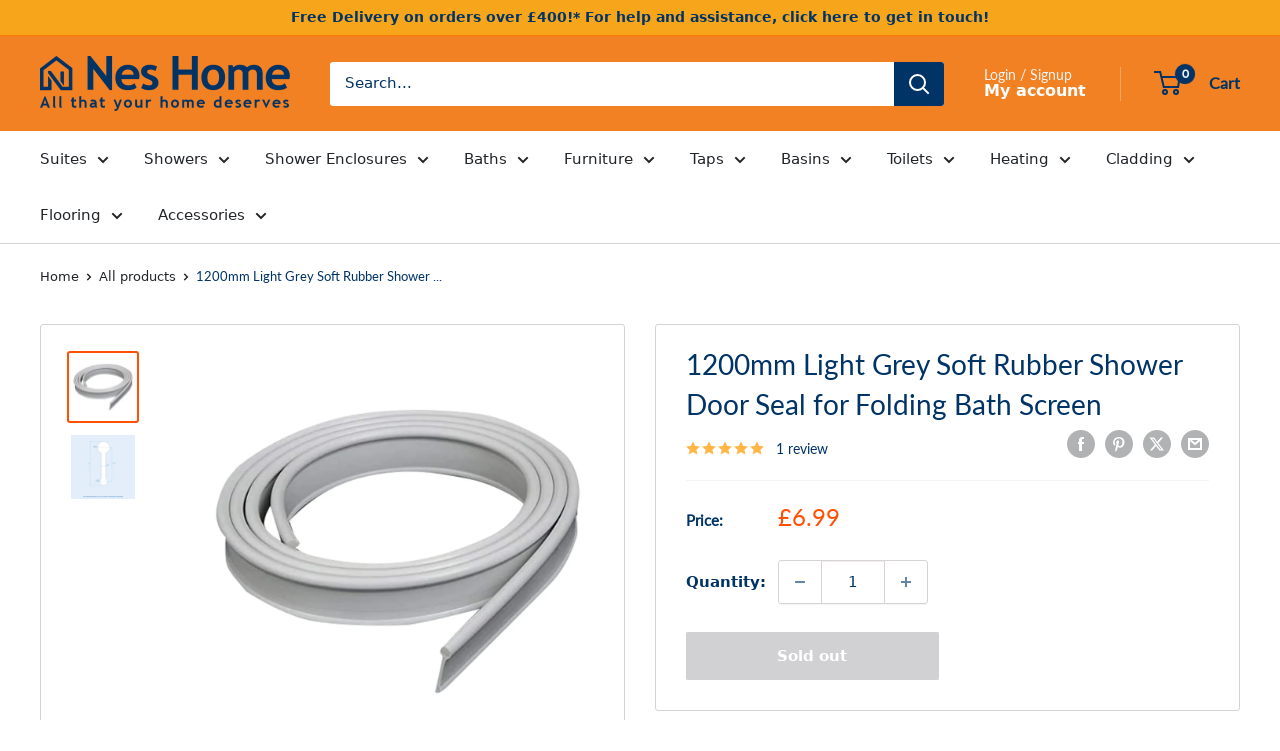

--- FILE ---
content_type: text/html; charset=utf-8
request_url: https://neshome.co.uk/recommendations/products?section_id=template--24372659421560__product-recommendations&product_id=8024909480160&limit=10
body_size: 2897
content:
<div id="shopify-section-template--24372659421560__product-recommendations" class="shopify-section"><section class="section" data-section-id="template--24372659421560__product-recommendations" data-section-type="product-recommendations" data-section-settings="{
  &quot;stackable&quot;: false,
  &quot;layout&quot;: &quot;vertical&quot;,
  &quot;productId&quot;: 8024909480160,
  &quot;useRecommendations&quot;: true,
  &quot;recommendationsCount&quot;: 10
}">
  <div class="container"><header class="section__header">
        <h2 class="section__title heading h3">You may also like</h2>
      </header><div class="product-recommendations"><div class="scroller">
          <div class="scroller__inner">
            <div class="product-list product-list--vertical product-list--scrollable"><div class="product-item product-item--vertical   1/4--lap 1/5--desk 1/6--wide"><a href="/products/1200mm-white-soft-rubber-shower-door-seal-for-folding-bath-screen?pr_prod_strat=e5_desc&pr_rec_id=e9a785e9d&pr_rec_pid=8024923701472&pr_ref_pid=8024909480160&pr_seq=uniform" class="product-item__image-wrapper product-item__image-wrapper--with-secondary">
      <div class="aspect-ratio aspect-ratio--square" style="padding-bottom: 100.0%"><img src="//neshome.co.uk/cdn/shop/products/SL-BS-1200W.jpg?v=1680791989&amp;width=1000" alt="1200mm White Soft Rubber Shower Door Seal for Folding Bath Screen" srcset="//neshome.co.uk/cdn/shop/products/SL-BS-1200W.jpg?v=1680791989&amp;width=200 200w, //neshome.co.uk/cdn/shop/products/SL-BS-1200W.jpg?v=1680791989&amp;width=300 300w, //neshome.co.uk/cdn/shop/products/SL-BS-1200W.jpg?v=1680791989&amp;width=400 400w, //neshome.co.uk/cdn/shop/products/SL-BS-1200W.jpg?v=1680791989&amp;width=600 600w, //neshome.co.uk/cdn/shop/products/SL-BS-1200W.jpg?v=1680791989&amp;width=800 800w, //neshome.co.uk/cdn/shop/products/SL-BS-1200W.jpg?v=1680791989&amp;width=1000 1000w" width="1000" height="1000" loading="lazy" sizes="(max-width: 699px) 100vw, 600px" data-media-id="31432893300960" class="product-item__primary-image"><img src="//neshome.co.uk/cdn/shop/products/SL-BS-1200W-1.jpg?v=1680791989&amp;width=1000" alt="1200mm White Soft Rubber Shower Door Seal for Folding Bath Screen" srcset="//neshome.co.uk/cdn/shop/products/SL-BS-1200W-1.jpg?v=1680791989&amp;width=200 200w, //neshome.co.uk/cdn/shop/products/SL-BS-1200W-1.jpg?v=1680791989&amp;width=300 300w, //neshome.co.uk/cdn/shop/products/SL-BS-1200W-1.jpg?v=1680791989&amp;width=400 400w, //neshome.co.uk/cdn/shop/products/SL-BS-1200W-1.jpg?v=1680791989&amp;width=600 600w, //neshome.co.uk/cdn/shop/products/SL-BS-1200W-1.jpg?v=1680791989&amp;width=800 800w, //neshome.co.uk/cdn/shop/products/SL-BS-1200W-1.jpg?v=1680791989&amp;width=1000 1000w" width="1000" height="1000" loading="lazy" sizes="(max-width: 699px) 100vw, 600px" class="product-item__secondary-image"></div>
    </a><div class="product-item__info">
    <div class="product-item__info-inner">
<a href="/products/1200mm-white-soft-rubber-shower-door-seal-for-folding-bath-screen?pr_prod_strat=e5_desc&pr_rec_id=e9a785e9d&pr_rec_pid=8024923701472&pr_ref_pid=8024909480160&pr_seq=uniform" class="product-item__title text--strong link">1200mm White Soft Rubber Shower Door Seal for Folding Bath Screen</a><div class="product-item__price-list price-list"><span class="price">
              <span class="visually-hidden">Sale price</span>£6.99</span></div>
<a class="product-item__reviews-badge link" href="/products/1200mm-white-soft-rubber-shower-door-seal-for-folding-bath-screen?pr_prod_strat=e5_desc&pr_rec_id=e9a785e9d&pr_rec_pid=8024923701472&pr_ref_pid=8024909480160&pr_seq=uniform#product-reviews"><div class="rating">
    <div class="rating__stars" role="img" aria-label="0 out of 5 stars"><svg fill="none" focusable="false" role="presentation" class="icon icon--rating-star rating__star rating__star--empty" viewBox="0 0 896 832">
      <path d="M896 320l-313.5-40.781L448 0 313.469 279.219 0 320l230.469 208.875L171 831.938l277-148.812 277.062 148.812L665.5 528.875z" fill-rule="nonzero" fill="currentColor"></path>
    </svg><svg fill="none" focusable="false" role="presentation" class="icon icon--rating-star rating__star rating__star--empty" viewBox="0 0 896 832">
      <path d="M896 320l-313.5-40.781L448 0 313.469 279.219 0 320l230.469 208.875L171 831.938l277-148.812 277.062 148.812L665.5 528.875z" fill-rule="nonzero" fill="currentColor"></path>
    </svg><svg fill="none" focusable="false" role="presentation" class="icon icon--rating-star rating__star rating__star--empty" viewBox="0 0 896 832">
      <path d="M896 320l-313.5-40.781L448 0 313.469 279.219 0 320l230.469 208.875L171 831.938l277-148.812 277.062 148.812L665.5 528.875z" fill-rule="nonzero" fill="currentColor"></path>
    </svg><svg fill="none" focusable="false" role="presentation" class="icon icon--rating-star rating__star rating__star--empty" viewBox="0 0 896 832">
      <path d="M896 320l-313.5-40.781L448 0 313.469 279.219 0 320l230.469 208.875L171 831.938l277-148.812 277.062 148.812L665.5 528.875z" fill-rule="nonzero" fill="currentColor"></path>
    </svg><svg fill="none" focusable="false" role="presentation" class="icon icon--rating-star rating__star rating__star--empty" viewBox="0 0 896 832">
      <path d="M896 320l-313.5-40.781L448 0 313.469 279.219 0 320l230.469 208.875L171 831.938l277-148.812 277.062 148.812L665.5 528.875z" fill-rule="nonzero" fill="currentColor"></path>
    </svg></div>

    <span class="rating__caption">No reviews</span>
  </div></a><span class="product-item__inventory inventory inventory--high">In stock</span></div></div></div><div class="product-item product-item--vertical   1/4--lap 1/5--desk 1/6--wide"><a href="/products/1200mm-transparent-soft-rubber-shower-door-seal-for-folding-bath-screen?pr_prod_strat=e5_desc&pr_rec_id=e9a785e9d&pr_rec_pid=8024916361440&pr_ref_pid=8024909480160&pr_seq=uniform" class="product-item__image-wrapper product-item__image-wrapper--with-secondary">
      <div class="aspect-ratio aspect-ratio--square" style="padding-bottom: 100.0%"><img src="//neshome.co.uk/cdn/shop/products/SL-BS-1200TS.jpg?v=1680789651&amp;width=1000" alt="1200mm Transparent Soft Rubber Shower Door Seal for Folding Bath Screen" srcset="//neshome.co.uk/cdn/shop/products/SL-BS-1200TS.jpg?v=1680789651&amp;width=200 200w, //neshome.co.uk/cdn/shop/products/SL-BS-1200TS.jpg?v=1680789651&amp;width=300 300w, //neshome.co.uk/cdn/shop/products/SL-BS-1200TS.jpg?v=1680789651&amp;width=400 400w, //neshome.co.uk/cdn/shop/products/SL-BS-1200TS.jpg?v=1680789651&amp;width=600 600w, //neshome.co.uk/cdn/shop/products/SL-BS-1200TS.jpg?v=1680789651&amp;width=800 800w, //neshome.co.uk/cdn/shop/products/SL-BS-1200TS.jpg?v=1680789651&amp;width=1000 1000w" width="1000" height="1000" loading="lazy" sizes="(max-width: 699px) 100vw, 600px" data-media-id="31432867021024" class="product-item__primary-image"><img src="//neshome.co.uk/cdn/shop/products/SL-BS-1200TS-1.jpg?v=1680789651&amp;width=1000" alt="1200mm Transparent Soft Rubber Shower Door Seal for Folding Bath Screen" srcset="//neshome.co.uk/cdn/shop/products/SL-BS-1200TS-1.jpg?v=1680789651&amp;width=200 200w, //neshome.co.uk/cdn/shop/products/SL-BS-1200TS-1.jpg?v=1680789651&amp;width=300 300w, //neshome.co.uk/cdn/shop/products/SL-BS-1200TS-1.jpg?v=1680789651&amp;width=400 400w, //neshome.co.uk/cdn/shop/products/SL-BS-1200TS-1.jpg?v=1680789651&amp;width=600 600w, //neshome.co.uk/cdn/shop/products/SL-BS-1200TS-1.jpg?v=1680789651&amp;width=800 800w, //neshome.co.uk/cdn/shop/products/SL-BS-1200TS-1.jpg?v=1680789651&amp;width=1000 1000w" width="1000" height="1000" loading="lazy" sizes="(max-width: 699px) 100vw, 600px" class="product-item__secondary-image"></div>
    </a><div class="product-item__info">
    <div class="product-item__info-inner">
<a href="/products/1200mm-transparent-soft-rubber-shower-door-seal-for-folding-bath-screen?pr_prod_strat=e5_desc&pr_rec_id=e9a785e9d&pr_rec_pid=8024916361440&pr_ref_pid=8024909480160&pr_seq=uniform" class="product-item__title text--strong link">1200mm Transparent Soft Rubber Shower Door Seal for Folding Bath Screen</a><div class="product-item__price-list price-list"><span class="price">
              <span class="visually-hidden">Sale price</span>£6.99</span></div>
<a class="product-item__reviews-badge link" href="/products/1200mm-transparent-soft-rubber-shower-door-seal-for-folding-bath-screen?pr_prod_strat=e5_desc&pr_rec_id=e9a785e9d&pr_rec_pid=8024916361440&pr_ref_pid=8024909480160&pr_seq=uniform#product-reviews"><div class="rating">
    <div class="rating__stars" role="img" aria-label="5.0 out of 5.0 stars"><svg fill="none" focusable="false" role="presentation" class="icon icon--rating-star rating__star rating__star--full" viewBox="0 0 896 832">
      <path d="M896 320l-313.5-40.781L448 0 313.469 279.219 0 320l230.469 208.875L171 831.938l277-148.812 277.062 148.812L665.5 528.875z" fill-rule="nonzero" fill="currentColor"></path>
    </svg><svg fill="none" focusable="false" role="presentation" class="icon icon--rating-star rating__star rating__star--full" viewBox="0 0 896 832">
      <path d="M896 320l-313.5-40.781L448 0 313.469 279.219 0 320l230.469 208.875L171 831.938l277-148.812 277.062 148.812L665.5 528.875z" fill-rule="nonzero" fill="currentColor"></path>
    </svg><svg fill="none" focusable="false" role="presentation" class="icon icon--rating-star rating__star rating__star--full" viewBox="0 0 896 832">
      <path d="M896 320l-313.5-40.781L448 0 313.469 279.219 0 320l230.469 208.875L171 831.938l277-148.812 277.062 148.812L665.5 528.875z" fill-rule="nonzero" fill="currentColor"></path>
    </svg><svg fill="none" focusable="false" role="presentation" class="icon icon--rating-star rating__star rating__star--full" viewBox="0 0 896 832">
      <path d="M896 320l-313.5-40.781L448 0 313.469 279.219 0 320l230.469 208.875L171 831.938l277-148.812 277.062 148.812L665.5 528.875z" fill-rule="nonzero" fill="currentColor"></path>
    </svg><svg fill="none" focusable="false" role="presentation" class="icon icon--rating-star rating__star rating__star--full" viewBox="0 0 896 832">
      <path d="M896 320l-313.5-40.781L448 0 313.469 279.219 0 320l230.469 208.875L171 831.938l277-148.812 277.062 148.812L665.5 528.875z" fill-rule="nonzero" fill="currentColor"></path>
    </svg></div>

    <span class="rating__caption">1 review</span>
  </div></a><span class="product-item__inventory inventory inventory--high">In stock</span></div></div></div><div class="product-item product-item--vertical   1/4--lap 1/5--desk 1/6--wide"><a href="/products/1200mm-black-soft-rubber-shower-door-seal-for-folding-bath-screen?pr_prod_strat=e5_desc&pr_rec_id=e9a785e9d&pr_rec_pid=8024889589984&pr_ref_pid=8024909480160&pr_seq=uniform" class="product-item__image-wrapper product-item__image-wrapper--with-secondary">
      <div class="aspect-ratio aspect-ratio--square" style="padding-bottom: 100.0%"><img src="//neshome.co.uk/cdn/shop/products/SL-BS-1200BK.jpg?v=1680781440&amp;width=1001" alt="1200mm Black Soft Rubber Shower Door Seal for Folding Bath Screen" srcset="//neshome.co.uk/cdn/shop/products/SL-BS-1200BK.jpg?v=1680781440&amp;width=200 200w, //neshome.co.uk/cdn/shop/products/SL-BS-1200BK.jpg?v=1680781440&amp;width=300 300w, //neshome.co.uk/cdn/shop/products/SL-BS-1200BK.jpg?v=1680781440&amp;width=400 400w, //neshome.co.uk/cdn/shop/products/SL-BS-1200BK.jpg?v=1680781440&amp;width=600 600w, //neshome.co.uk/cdn/shop/products/SL-BS-1200BK.jpg?v=1680781440&amp;width=800 800w, //neshome.co.uk/cdn/shop/products/SL-BS-1200BK.jpg?v=1680781440&amp;width=1000 1000w" width="1001" height="1001" loading="lazy" sizes="(max-width: 699px) 100vw, 600px" data-media-id="31432515977440" class="product-item__primary-image"><img src="//neshome.co.uk/cdn/shop/products/SL-BS-1200BK-1.jpg?v=1680781440&amp;width=1001" alt="1200mm Black Soft Rubber Shower Door Seal for Folding Bath Screen" srcset="//neshome.co.uk/cdn/shop/products/SL-BS-1200BK-1.jpg?v=1680781440&amp;width=200 200w, //neshome.co.uk/cdn/shop/products/SL-BS-1200BK-1.jpg?v=1680781440&amp;width=300 300w, //neshome.co.uk/cdn/shop/products/SL-BS-1200BK-1.jpg?v=1680781440&amp;width=400 400w, //neshome.co.uk/cdn/shop/products/SL-BS-1200BK-1.jpg?v=1680781440&amp;width=600 600w, //neshome.co.uk/cdn/shop/products/SL-BS-1200BK-1.jpg?v=1680781440&amp;width=800 800w, //neshome.co.uk/cdn/shop/products/SL-BS-1200BK-1.jpg?v=1680781440&amp;width=1000 1000w" width="1001" height="1001" loading="lazy" sizes="(max-width: 699px) 100vw, 600px" class="product-item__secondary-image"></div>
    </a><div class="product-item__info">
    <div class="product-item__info-inner">
<a href="/products/1200mm-black-soft-rubber-shower-door-seal-for-folding-bath-screen?pr_prod_strat=e5_desc&pr_rec_id=e9a785e9d&pr_rec_pid=8024889589984&pr_ref_pid=8024909480160&pr_seq=uniform" class="product-item__title text--strong link">1200mm Black Soft Rubber Shower Door Seal for Folding Bath Screen</a><div class="product-item__price-list price-list"><span class="price">
              <span class="visually-hidden">Sale price</span>£6.99</span></div>
<a class="product-item__reviews-badge link" href="/products/1200mm-black-soft-rubber-shower-door-seal-for-folding-bath-screen?pr_prod_strat=e5_desc&pr_rec_id=e9a785e9d&pr_rec_pid=8024889589984&pr_ref_pid=8024909480160&pr_seq=uniform#product-reviews"><div class="rating">
    <div class="rating__stars" role="img" aria-label="0 out of 5 stars"><svg fill="none" focusable="false" role="presentation" class="icon icon--rating-star rating__star rating__star--empty" viewBox="0 0 896 832">
      <path d="M896 320l-313.5-40.781L448 0 313.469 279.219 0 320l230.469 208.875L171 831.938l277-148.812 277.062 148.812L665.5 528.875z" fill-rule="nonzero" fill="currentColor"></path>
    </svg><svg fill="none" focusable="false" role="presentation" class="icon icon--rating-star rating__star rating__star--empty" viewBox="0 0 896 832">
      <path d="M896 320l-313.5-40.781L448 0 313.469 279.219 0 320l230.469 208.875L171 831.938l277-148.812 277.062 148.812L665.5 528.875z" fill-rule="nonzero" fill="currentColor"></path>
    </svg><svg fill="none" focusable="false" role="presentation" class="icon icon--rating-star rating__star rating__star--empty" viewBox="0 0 896 832">
      <path d="M896 320l-313.5-40.781L448 0 313.469 279.219 0 320l230.469 208.875L171 831.938l277-148.812 277.062 148.812L665.5 528.875z" fill-rule="nonzero" fill="currentColor"></path>
    </svg><svg fill="none" focusable="false" role="presentation" class="icon icon--rating-star rating__star rating__star--empty" viewBox="0 0 896 832">
      <path d="M896 320l-313.5-40.781L448 0 313.469 279.219 0 320l230.469 208.875L171 831.938l277-148.812 277.062 148.812L665.5 528.875z" fill-rule="nonzero" fill="currentColor"></path>
    </svg><svg fill="none" focusable="false" role="presentation" class="icon icon--rating-star rating__star rating__star--empty" viewBox="0 0 896 832">
      <path d="M896 320l-313.5-40.781L448 0 313.469 279.219 0 320l230.469 208.875L171 831.938l277-148.812 277.062 148.812L665.5 528.875z" fill-rule="nonzero" fill="currentColor"></path>
    </svg></div>

    <span class="rating__caption">No reviews</span>
  </div></a><span class="product-item__inventory inventory inventory--high">In stock</span></div></div></div><div class="product-item product-item--vertical   1/4--lap 1/5--desk 1/6--wide"><a href="/products/900-mm-glass-shower-door-rubber-seal-strip-gap-12-mm?pr_prod_strat=e5_desc&pr_rec_id=e9a785e9d&pr_rec_pid=8067415769312&pr_ref_pid=8024909480160&pr_seq=uniform" class="product-item__image-wrapper product-item__image-wrapper--with-secondary">
      <div class="aspect-ratio aspect-ratio--square" style="padding-bottom: 100.0%"><img src="//neshome.co.uk/cdn/shop/files/SL-2.png?v=1688727147&amp;width=1200" alt="Bath Shower Door Rubber Seal Strip For 6mm Glass Seals Gaps Up To 12 mm" srcset="//neshome.co.uk/cdn/shop/files/SL-2.png?v=1688727147&amp;width=200 200w, //neshome.co.uk/cdn/shop/files/SL-2.png?v=1688727147&amp;width=300 300w, //neshome.co.uk/cdn/shop/files/SL-2.png?v=1688727147&amp;width=400 400w, //neshome.co.uk/cdn/shop/files/SL-2.png?v=1688727147&amp;width=600 600w, //neshome.co.uk/cdn/shop/files/SL-2.png?v=1688727147&amp;width=800 800w, //neshome.co.uk/cdn/shop/files/SL-2.png?v=1688727147&amp;width=1000 1000w, //neshome.co.uk/cdn/shop/files/SL-2.png?v=1688727147&amp;width=1200 1200w" width="1200" height="1200" loading="lazy" sizes="(max-width: 699px) 100vw, 600px" data-media-id="31659484741856" class="product-item__primary-image"><img src="//neshome.co.uk/cdn/shop/files/31.png?v=1688727147&amp;width=1200" alt="Bath Shower Door Rubber Seal Strip For 6mm Glass Seals Gaps Up To 12 mm" srcset="//neshome.co.uk/cdn/shop/files/31.png?v=1688727147&amp;width=200 200w, //neshome.co.uk/cdn/shop/files/31.png?v=1688727147&amp;width=300 300w, //neshome.co.uk/cdn/shop/files/31.png?v=1688727147&amp;width=400 400w, //neshome.co.uk/cdn/shop/files/31.png?v=1688727147&amp;width=600 600w, //neshome.co.uk/cdn/shop/files/31.png?v=1688727147&amp;width=800 800w, //neshome.co.uk/cdn/shop/files/31.png?v=1688727147&amp;width=1000 1000w, //neshome.co.uk/cdn/shop/files/31.png?v=1688727147&amp;width=1200 1200w" width="1200" height="1200" loading="lazy" sizes="(max-width: 699px) 100vw, 600px" class="product-item__secondary-image"></div>
    </a><div class="product-item__info">
    <div class="product-item__info-inner">
<a href="/products/900-mm-glass-shower-door-rubber-seal-strip-gap-12-mm?pr_prod_strat=e5_desc&pr_rec_id=e9a785e9d&pr_rec_pid=8067415769312&pr_ref_pid=8024909480160&pr_seq=uniform" class="product-item__title text--strong link">Bath Shower Door Rubber Seal Strip For 6mm Glass Seals Gaps Up To 12 mm</a><div class="product-item__price-list price-list"><span class="price">
              <span class="visually-hidden">Sale price</span>£10.99</span></div>
<a class="product-item__reviews-badge link" href="/products/900-mm-glass-shower-door-rubber-seal-strip-gap-12-mm?pr_prod_strat=e5_desc&pr_rec_id=e9a785e9d&pr_rec_pid=8067415769312&pr_ref_pid=8024909480160&pr_seq=uniform#product-reviews"><div class="rating">
    <div class="rating__stars" role="img" aria-label="0 out of 5 stars"><svg fill="none" focusable="false" role="presentation" class="icon icon--rating-star rating__star rating__star--empty" viewBox="0 0 896 832">
      <path d="M896 320l-313.5-40.781L448 0 313.469 279.219 0 320l230.469 208.875L171 831.938l277-148.812 277.062 148.812L665.5 528.875z" fill-rule="nonzero" fill="currentColor"></path>
    </svg><svg fill="none" focusable="false" role="presentation" class="icon icon--rating-star rating__star rating__star--empty" viewBox="0 0 896 832">
      <path d="M896 320l-313.5-40.781L448 0 313.469 279.219 0 320l230.469 208.875L171 831.938l277-148.812 277.062 148.812L665.5 528.875z" fill-rule="nonzero" fill="currentColor"></path>
    </svg><svg fill="none" focusable="false" role="presentation" class="icon icon--rating-star rating__star rating__star--empty" viewBox="0 0 896 832">
      <path d="M896 320l-313.5-40.781L448 0 313.469 279.219 0 320l230.469 208.875L171 831.938l277-148.812 277.062 148.812L665.5 528.875z" fill-rule="nonzero" fill="currentColor"></path>
    </svg><svg fill="none" focusable="false" role="presentation" class="icon icon--rating-star rating__star rating__star--empty" viewBox="0 0 896 832">
      <path d="M896 320l-313.5-40.781L448 0 313.469 279.219 0 320l230.469 208.875L171 831.938l277-148.812 277.062 148.812L665.5 528.875z" fill-rule="nonzero" fill="currentColor"></path>
    </svg><svg fill="none" focusable="false" role="presentation" class="icon icon--rating-star rating__star rating__star--empty" viewBox="0 0 896 832">
      <path d="M896 320l-313.5-40.781L448 0 313.469 279.219 0 320l230.469 208.875L171 831.938l277-148.812 277.062 148.812L665.5 528.875z" fill-rule="nonzero" fill="currentColor"></path>
    </svg></div>

    <span class="rating__caption">No reviews</span>
  </div></a><span class="product-item__inventory inventory inventory--high">In stock</span></div></div></div><div class="product-item product-item--vertical   1/4--lap 1/5--desk 1/6--wide"><a href="/products/clear-180-magnetic-shower-enclosure-seal-10mm-x-2000mm?pr_prod_strat=e5_desc&pr_rec_id=e9a785e9d&pr_rec_pid=8086097887456&pr_ref_pid=8024909480160&pr_seq=uniform" class="product-item__image-wrapper product-item__image-wrapper--with-secondary">
      <div class="aspect-ratio aspect-ratio--square" style="padding-bottom: 99.9137187230371%"><img src="//neshome.co.uk/cdn/shop/files/mag003-180-white-1-1200x1200.jpg?v=1692024674&amp;width=1159" alt="Clear 180° Magnetic Shower Enclosure Seal 10mm x 2000mm" srcset="//neshome.co.uk/cdn/shop/files/mag003-180-white-1-1200x1200.jpg?v=1692024674&amp;width=200 200w, //neshome.co.uk/cdn/shop/files/mag003-180-white-1-1200x1200.jpg?v=1692024674&amp;width=300 300w, //neshome.co.uk/cdn/shop/files/mag003-180-white-1-1200x1200.jpg?v=1692024674&amp;width=400 400w, //neshome.co.uk/cdn/shop/files/mag003-180-white-1-1200x1200.jpg?v=1692024674&amp;width=600 600w, //neshome.co.uk/cdn/shop/files/mag003-180-white-1-1200x1200.jpg?v=1692024674&amp;width=800 800w, //neshome.co.uk/cdn/shop/files/mag003-180-white-1-1200x1200.jpg?v=1692024674&amp;width=1000 1000w" width="1159" height="1158" loading="lazy" sizes="(max-width: 699px) 100vw, 600px" data-media-id="31743222284512" class="product-item__primary-image"><img src="//neshome.co.uk/cdn/shop/files/mag017_1_1.jpg?v=1692024674&amp;width=1199" alt="Clear 180° Magnetic Shower Enclosure Seal 10mm x 2000mm" srcset="//neshome.co.uk/cdn/shop/files/mag017_1_1.jpg?v=1692024674&amp;width=200 200w, //neshome.co.uk/cdn/shop/files/mag017_1_1.jpg?v=1692024674&amp;width=300 300w, //neshome.co.uk/cdn/shop/files/mag017_1_1.jpg?v=1692024674&amp;width=400 400w, //neshome.co.uk/cdn/shop/files/mag017_1_1.jpg?v=1692024674&amp;width=600 600w, //neshome.co.uk/cdn/shop/files/mag017_1_1.jpg?v=1692024674&amp;width=800 800w, //neshome.co.uk/cdn/shop/files/mag017_1_1.jpg?v=1692024674&amp;width=1000 1000w" width="1199" height="1000" loading="lazy" sizes="(max-width: 699px) 100vw, 600px" class="product-item__secondary-image"></div>
    </a><div class="product-item__info">
    <div class="product-item__info-inner">
<a href="/products/clear-180-magnetic-shower-enclosure-seal-10mm-x-2000mm?pr_prod_strat=e5_desc&pr_rec_id=e9a785e9d&pr_rec_pid=8086097887456&pr_ref_pid=8024909480160&pr_seq=uniform" class="product-item__title text--strong link">Clear 180° Magnetic Shower Enclosure Seal 10mm x 2000mm</a><div class="product-item__price-list price-list"><span class="price">
              <span class="visually-hidden">Sale price</span>£32.99</span></div>
<a class="product-item__reviews-badge link" href="/products/clear-180-magnetic-shower-enclosure-seal-10mm-x-2000mm?pr_prod_strat=e5_desc&pr_rec_id=e9a785e9d&pr_rec_pid=8086097887456&pr_ref_pid=8024909480160&pr_seq=uniform#product-reviews"><div class="rating">
    <div class="rating__stars" role="img" aria-label="3.0 out of 5.0 stars"><svg fill="none" focusable="false" role="presentation" class="icon icon--rating-star rating__star rating__star--full" viewBox="0 0 896 832">
      <path d="M896 320l-313.5-40.781L448 0 313.469 279.219 0 320l230.469 208.875L171 831.938l277-148.812 277.062 148.812L665.5 528.875z" fill-rule="nonzero" fill="currentColor"></path>
    </svg><svg fill="none" focusable="false" role="presentation" class="icon icon--rating-star rating__star rating__star--full" viewBox="0 0 896 832">
      <path d="M896 320l-313.5-40.781L448 0 313.469 279.219 0 320l230.469 208.875L171 831.938l277-148.812 277.062 148.812L665.5 528.875z" fill-rule="nonzero" fill="currentColor"></path>
    </svg><svg fill="none" focusable="false" role="presentation" class="icon icon--rating-star rating__star rating__star--full" viewBox="0 0 896 832">
      <path d="M896 320l-313.5-40.781L448 0 313.469 279.219 0 320l230.469 208.875L171 831.938l277-148.812 277.062 148.812L665.5 528.875z" fill-rule="nonzero" fill="currentColor"></path>
    </svg><svg fill="none" focusable="false" role="presentation" class="icon icon--rating-star rating__star rating__star--empty" viewBox="0 0 896 832">
      <path d="M896 320l-313.5-40.781L448 0 313.469 279.219 0 320l230.469 208.875L171 831.938l277-148.812 277.062 148.812L665.5 528.875z" fill-rule="nonzero" fill="currentColor"></path>
    </svg><svg fill="none" focusable="false" role="presentation" class="icon icon--rating-star rating__star rating__star--empty" viewBox="0 0 896 832">
      <path d="M896 320l-313.5-40.781L448 0 313.469 279.219 0 320l230.469 208.875L171 831.938l277-148.812 277.062 148.812L665.5 528.875z" fill-rule="nonzero" fill="currentColor"></path>
    </svg></div>

    <span class="rating__caption">2 reviews</span>
  </div></a><span class="product-item__inventory inventory inventory--high">In stock</span></div></div></div><div class="product-item product-item--vertical   1/4--lap 1/5--desk 1/6--wide"><a href="/products/clear-180-magnetic-shower-enclosure-seal-8mm-x-2000mm?pr_prod_strat=e5_desc&pr_rec_id=e9a785e9d&pr_rec_pid=8086113845472&pr_ref_pid=8024909480160&pr_seq=uniform" class="product-item__image-wrapper product-item__image-wrapper--with-secondary">
      <div class="aspect-ratio aspect-ratio--square" style="padding-bottom: 99.9137187230371%"><img src="//neshome.co.uk/cdn/shop/files/mag002-180-white-1-1200x1200.jpg?v=1692027856&amp;width=1159" alt="Clear 180° Magnetic Shower Enclosure Seal 8mm x 2000mm" srcset="//neshome.co.uk/cdn/shop/files/mag002-180-white-1-1200x1200.jpg?v=1692027856&amp;width=200 200w, //neshome.co.uk/cdn/shop/files/mag002-180-white-1-1200x1200.jpg?v=1692027856&amp;width=300 300w, //neshome.co.uk/cdn/shop/files/mag002-180-white-1-1200x1200.jpg?v=1692027856&amp;width=400 400w, //neshome.co.uk/cdn/shop/files/mag002-180-white-1-1200x1200.jpg?v=1692027856&amp;width=600 600w, //neshome.co.uk/cdn/shop/files/mag002-180-white-1-1200x1200.jpg?v=1692027856&amp;width=800 800w, //neshome.co.uk/cdn/shop/files/mag002-180-white-1-1200x1200.jpg?v=1692027856&amp;width=1000 1000w" width="1159" height="1158" loading="lazy" sizes="(max-width: 699px) 100vw, 600px" data-media-id="31743314297056" class="product-item__primary-image"><img src="//neshome.co.uk/cdn/shop/files/mag011_2.jpg?v=1692027856&amp;width=1200" alt="Clear 180° Magnetic Shower Enclosure Seal 8mm x 2000mm" srcset="//neshome.co.uk/cdn/shop/files/mag011_2.jpg?v=1692027856&amp;width=200 200w, //neshome.co.uk/cdn/shop/files/mag011_2.jpg?v=1692027856&amp;width=300 300w, //neshome.co.uk/cdn/shop/files/mag011_2.jpg?v=1692027856&amp;width=400 400w, //neshome.co.uk/cdn/shop/files/mag011_2.jpg?v=1692027856&amp;width=600 600w, //neshome.co.uk/cdn/shop/files/mag011_2.jpg?v=1692027856&amp;width=800 800w, //neshome.co.uk/cdn/shop/files/mag011_2.jpg?v=1692027856&amp;width=1000 1000w, //neshome.co.uk/cdn/shop/files/mag011_2.jpg?v=1692027856&amp;width=1200 1200w" width="1200" height="1000" loading="lazy" sizes="(max-width: 699px) 100vw, 600px" class="product-item__secondary-image"></div>
    </a><div class="product-item__info">
    <div class="product-item__info-inner">
<a href="/products/clear-180-magnetic-shower-enclosure-seal-8mm-x-2000mm?pr_prod_strat=e5_desc&pr_rec_id=e9a785e9d&pr_rec_pid=8086113845472&pr_ref_pid=8024909480160&pr_seq=uniform" class="product-item__title text--strong link">Clear 180° Magnetic Shower Enclosure Seal 8mm x 2000mm</a><div class="product-item__price-list price-list"><span class="price">
              <span class="visually-hidden">Sale price</span>£32.99</span></div>
<a class="product-item__reviews-badge link" href="/products/clear-180-magnetic-shower-enclosure-seal-8mm-x-2000mm?pr_prod_strat=e5_desc&pr_rec_id=e9a785e9d&pr_rec_pid=8086113845472&pr_ref_pid=8024909480160&pr_seq=uniform#product-reviews"><div class="rating">
    <div class="rating__stars" role="img" aria-label="0 out of 5 stars"><svg fill="none" focusable="false" role="presentation" class="icon icon--rating-star rating__star rating__star--empty" viewBox="0 0 896 832">
      <path d="M896 320l-313.5-40.781L448 0 313.469 279.219 0 320l230.469 208.875L171 831.938l277-148.812 277.062 148.812L665.5 528.875z" fill-rule="nonzero" fill="currentColor"></path>
    </svg><svg fill="none" focusable="false" role="presentation" class="icon icon--rating-star rating__star rating__star--empty" viewBox="0 0 896 832">
      <path d="M896 320l-313.5-40.781L448 0 313.469 279.219 0 320l230.469 208.875L171 831.938l277-148.812 277.062 148.812L665.5 528.875z" fill-rule="nonzero" fill="currentColor"></path>
    </svg><svg fill="none" focusable="false" role="presentation" class="icon icon--rating-star rating__star rating__star--empty" viewBox="0 0 896 832">
      <path d="M896 320l-313.5-40.781L448 0 313.469 279.219 0 320l230.469 208.875L171 831.938l277-148.812 277.062 148.812L665.5 528.875z" fill-rule="nonzero" fill="currentColor"></path>
    </svg><svg fill="none" focusable="false" role="presentation" class="icon icon--rating-star rating__star rating__star--empty" viewBox="0 0 896 832">
      <path d="M896 320l-313.5-40.781L448 0 313.469 279.219 0 320l230.469 208.875L171 831.938l277-148.812 277.062 148.812L665.5 528.875z" fill-rule="nonzero" fill="currentColor"></path>
    </svg><svg fill="none" focusable="false" role="presentation" class="icon icon--rating-star rating__star rating__star--empty" viewBox="0 0 896 832">
      <path d="M896 320l-313.5-40.781L448 0 313.469 279.219 0 320l230.469 208.875L171 831.938l277-148.812 277.062 148.812L665.5 528.875z" fill-rule="nonzero" fill="currentColor"></path>
    </svg></div>

    <span class="rating__caption">No reviews</span>
  </div></a><span class="product-item__inventory inventory inventory--high">In stock</span></div></div></div><div class="product-item product-item--vertical   1/4--lap 1/5--desk 1/6--wide"><a href="/products/735-mm-glass-shower-door-rubber-seal-strip-gap-6-mm-black?pr_prod_strat=e5_desc&pr_rec_id=e9a785e9d&pr_rec_pid=8067497951456&pr_ref_pid=8024909480160&pr_seq=uniform" class="product-item__image-wrapper product-item__image-wrapper--with-secondary">
      <div class="aspect-ratio aspect-ratio--square" style="padding-bottom: 100.0%"><img src="//neshome.co.uk/cdn/shop/files/SL-BS-CV80BK.jpg?v=1726666159&amp;width=1600" alt="750 mm Glass Shower Door Rubber Seal Strip Gap 6 mm Black" srcset="//neshome.co.uk/cdn/shop/files/SL-BS-CV80BK.jpg?v=1726666159&amp;width=200 200w, //neshome.co.uk/cdn/shop/files/SL-BS-CV80BK.jpg?v=1726666159&amp;width=300 300w, //neshome.co.uk/cdn/shop/files/SL-BS-CV80BK.jpg?v=1726666159&amp;width=400 400w, //neshome.co.uk/cdn/shop/files/SL-BS-CV80BK.jpg?v=1726666159&amp;width=600 600w, //neshome.co.uk/cdn/shop/files/SL-BS-CV80BK.jpg?v=1726666159&amp;width=800 800w, //neshome.co.uk/cdn/shop/files/SL-BS-CV80BK.jpg?v=1726666159&amp;width=1000 1000w, //neshome.co.uk/cdn/shop/files/SL-BS-CV80BK.jpg?v=1726666159&amp;width=1200 1200w, //neshome.co.uk/cdn/shop/files/SL-BS-CV80BK.jpg?v=1726666159&amp;width=1400 1400w, //neshome.co.uk/cdn/shop/files/SL-BS-CV80BK.jpg?v=1726666159&amp;width=1600 1600w" width="1600" height="1600" loading="lazy" sizes="(max-width: 699px) 100vw, 600px" data-media-id="34841556746464" class="product-item__primary-image"><img src="//neshome.co.uk/cdn/shop/files/SL-BS-CV80BK-e.jpg?v=1726666159&amp;width=1600" alt="750 mm Glass Shower Door Rubber Seal Strip Gap 6 mm Black" srcset="//neshome.co.uk/cdn/shop/files/SL-BS-CV80BK-e.jpg?v=1726666159&amp;width=200 200w, //neshome.co.uk/cdn/shop/files/SL-BS-CV80BK-e.jpg?v=1726666159&amp;width=300 300w, //neshome.co.uk/cdn/shop/files/SL-BS-CV80BK-e.jpg?v=1726666159&amp;width=400 400w, //neshome.co.uk/cdn/shop/files/SL-BS-CV80BK-e.jpg?v=1726666159&amp;width=600 600w, //neshome.co.uk/cdn/shop/files/SL-BS-CV80BK-e.jpg?v=1726666159&amp;width=800 800w, //neshome.co.uk/cdn/shop/files/SL-BS-CV80BK-e.jpg?v=1726666159&amp;width=1000 1000w, //neshome.co.uk/cdn/shop/files/SL-BS-CV80BK-e.jpg?v=1726666159&amp;width=1200 1200w, //neshome.co.uk/cdn/shop/files/SL-BS-CV80BK-e.jpg?v=1726666159&amp;width=1400 1400w, //neshome.co.uk/cdn/shop/files/SL-BS-CV80BK-e.jpg?v=1726666159&amp;width=1600 1600w" width="1600" height="1600" loading="lazy" sizes="(max-width: 699px) 100vw, 600px" class="product-item__secondary-image"></div>
    </a><div class="product-item__info">
    <div class="product-item__info-inner">
<a href="/products/735-mm-glass-shower-door-rubber-seal-strip-gap-6-mm-black?pr_prod_strat=e5_desc&pr_rec_id=e9a785e9d&pr_rec_pid=8067497951456&pr_ref_pid=8024909480160&pr_seq=uniform" class="product-item__title text--strong link">750 mm Glass Shower Door Rubber Seal Strip Gap 6 mm Black</a><div class="product-item__price-list price-list"><span class="price">
              <span class="visually-hidden">Sale price</span>£11.99</span></div>
<a class="product-item__reviews-badge link" href="/products/735-mm-glass-shower-door-rubber-seal-strip-gap-6-mm-black?pr_prod_strat=e5_desc&pr_rec_id=e9a785e9d&pr_rec_pid=8067497951456&pr_ref_pid=8024909480160&pr_seq=uniform#product-reviews"><div class="rating">
    <div class="rating__stars" role="img" aria-label="5.0 out of 5.0 stars"><svg fill="none" focusable="false" role="presentation" class="icon icon--rating-star rating__star rating__star--full" viewBox="0 0 896 832">
      <path d="M896 320l-313.5-40.781L448 0 313.469 279.219 0 320l230.469 208.875L171 831.938l277-148.812 277.062 148.812L665.5 528.875z" fill-rule="nonzero" fill="currentColor"></path>
    </svg><svg fill="none" focusable="false" role="presentation" class="icon icon--rating-star rating__star rating__star--full" viewBox="0 0 896 832">
      <path d="M896 320l-313.5-40.781L448 0 313.469 279.219 0 320l230.469 208.875L171 831.938l277-148.812 277.062 148.812L665.5 528.875z" fill-rule="nonzero" fill="currentColor"></path>
    </svg><svg fill="none" focusable="false" role="presentation" class="icon icon--rating-star rating__star rating__star--full" viewBox="0 0 896 832">
      <path d="M896 320l-313.5-40.781L448 0 313.469 279.219 0 320l230.469 208.875L171 831.938l277-148.812 277.062 148.812L665.5 528.875z" fill-rule="nonzero" fill="currentColor"></path>
    </svg><svg fill="none" focusable="false" role="presentation" class="icon icon--rating-star rating__star rating__star--full" viewBox="0 0 896 832">
      <path d="M896 320l-313.5-40.781L448 0 313.469 279.219 0 320l230.469 208.875L171 831.938l277-148.812 277.062 148.812L665.5 528.875z" fill-rule="nonzero" fill="currentColor"></path>
    </svg><svg fill="none" focusable="false" role="presentation" class="icon icon--rating-star rating__star rating__star--full" viewBox="0 0 896 832">
      <path d="M896 320l-313.5-40.781L448 0 313.469 279.219 0 320l230.469 208.875L171 831.938l277-148.812 277.062 148.812L665.5 528.875z" fill-rule="nonzero" fill="currentColor"></path>
    </svg></div>

    <span class="rating__caption">4 reviews</span>
  </div></a><span class="product-item__inventory inventory inventory--high">In stock</span></div></div></div><div class="product-item product-item--vertical   1/4--lap 1/5--desk 1/6--wide"><a href="/products/shower-1200mm-sliding-door-with-700-mm-frameless-glass-side-panel-screen?pr_prod_strat=e5_desc&pr_rec_id=e9a785e9d&pr_rec_pid=8113749328096&pr_ref_pid=8024909480160&pr_seq=uniform" class="product-item__image-wrapper product-item__image-wrapper--with-secondary">
      <div class="aspect-ratio aspect-ratio--square" style="padding-bottom: 100.0%"><img src="//neshome.co.uk/cdn/shop/files/se-sd6-1200-live-1-1600x1600_1.jpg?v=1763140770&amp;width=1600" alt="Shower 1200mm Sliding Door with 700 mm Frameless Glass Side Panel Screen" srcset="//neshome.co.uk/cdn/shop/files/se-sd6-1200-live-1-1600x1600_1.jpg?v=1763140770&amp;width=200 200w, //neshome.co.uk/cdn/shop/files/se-sd6-1200-live-1-1600x1600_1.jpg?v=1763140770&amp;width=300 300w, //neshome.co.uk/cdn/shop/files/se-sd6-1200-live-1-1600x1600_1.jpg?v=1763140770&amp;width=400 400w, //neshome.co.uk/cdn/shop/files/se-sd6-1200-live-1-1600x1600_1.jpg?v=1763140770&amp;width=600 600w, //neshome.co.uk/cdn/shop/files/se-sd6-1200-live-1-1600x1600_1.jpg?v=1763140770&amp;width=800 800w, //neshome.co.uk/cdn/shop/files/se-sd6-1200-live-1-1600x1600_1.jpg?v=1763140770&amp;width=1000 1000w, //neshome.co.uk/cdn/shop/files/se-sd6-1200-live-1-1600x1600_1.jpg?v=1763140770&amp;width=1200 1200w, //neshome.co.uk/cdn/shop/files/se-sd6-1200-live-1-1600x1600_1.jpg?v=1763140770&amp;width=1400 1400w, //neshome.co.uk/cdn/shop/files/se-sd6-1200-live-1-1600x1600_1.jpg?v=1763140770&amp;width=1600 1600w" width="1600" height="1600" loading="lazy" sizes="(max-width: 699px) 100vw, 600px" data-media-id="65252332241272" class="product-item__primary-image"><img src="//neshome.co.uk/cdn/shop/files/se-sd6-open-live-1-1600x1600_1.jpg?v=1763140781&amp;width=1600" alt="Shower 1200mm Sliding Door with 700 mm Frameless Glass Side Panel Screen" srcset="//neshome.co.uk/cdn/shop/files/se-sd6-open-live-1-1600x1600_1.jpg?v=1763140781&amp;width=200 200w, //neshome.co.uk/cdn/shop/files/se-sd6-open-live-1-1600x1600_1.jpg?v=1763140781&amp;width=300 300w, //neshome.co.uk/cdn/shop/files/se-sd6-open-live-1-1600x1600_1.jpg?v=1763140781&amp;width=400 400w, //neshome.co.uk/cdn/shop/files/se-sd6-open-live-1-1600x1600_1.jpg?v=1763140781&amp;width=600 600w, //neshome.co.uk/cdn/shop/files/se-sd6-open-live-1-1600x1600_1.jpg?v=1763140781&amp;width=800 800w, //neshome.co.uk/cdn/shop/files/se-sd6-open-live-1-1600x1600_1.jpg?v=1763140781&amp;width=1000 1000w, //neshome.co.uk/cdn/shop/files/se-sd6-open-live-1-1600x1600_1.jpg?v=1763140781&amp;width=1200 1200w, //neshome.co.uk/cdn/shop/files/se-sd6-open-live-1-1600x1600_1.jpg?v=1763140781&amp;width=1400 1400w, //neshome.co.uk/cdn/shop/files/se-sd6-open-live-1-1600x1600_1.jpg?v=1763140781&amp;width=1600 1600w" width="1600" height="1600" loading="lazy" sizes="(max-width: 699px) 100vw, 600px" class="product-item__secondary-image"></div>
    </a><div class="product-item__info">
    <div class="product-item__info-inner">
<a href="/products/shower-1200mm-sliding-door-with-700-mm-frameless-glass-side-panel-screen?pr_prod_strat=e5_desc&pr_rec_id=e9a785e9d&pr_rec_pid=8113749328096&pr_ref_pid=8024909480160&pr_seq=uniform" class="product-item__title text--strong link">Shower 1200mm Sliding Door with 700 mm Frameless Glass Side Panel Screen</a><div class="product-item__price-list price-list"><span class="price">
              <span class="visually-hidden">Sale price</span>£229.99</span></div>
<a class="product-item__reviews-badge link" href="/products/shower-1200mm-sliding-door-with-700-mm-frameless-glass-side-panel-screen?pr_prod_strat=e5_desc&pr_rec_id=e9a785e9d&pr_rec_pid=8113749328096&pr_ref_pid=8024909480160&pr_seq=uniform#product-reviews"><div class="rating">
    <div class="rating__stars" role="img" aria-label="0 out of 5 stars"><svg fill="none" focusable="false" role="presentation" class="icon icon--rating-star rating__star rating__star--empty" viewBox="0 0 896 832">
      <path d="M896 320l-313.5-40.781L448 0 313.469 279.219 0 320l230.469 208.875L171 831.938l277-148.812 277.062 148.812L665.5 528.875z" fill-rule="nonzero" fill="currentColor"></path>
    </svg><svg fill="none" focusable="false" role="presentation" class="icon icon--rating-star rating__star rating__star--empty" viewBox="0 0 896 832">
      <path d="M896 320l-313.5-40.781L448 0 313.469 279.219 0 320l230.469 208.875L171 831.938l277-148.812 277.062 148.812L665.5 528.875z" fill-rule="nonzero" fill="currentColor"></path>
    </svg><svg fill="none" focusable="false" role="presentation" class="icon icon--rating-star rating__star rating__star--empty" viewBox="0 0 896 832">
      <path d="M896 320l-313.5-40.781L448 0 313.469 279.219 0 320l230.469 208.875L171 831.938l277-148.812 277.062 148.812L665.5 528.875z" fill-rule="nonzero" fill="currentColor"></path>
    </svg><svg fill="none" focusable="false" role="presentation" class="icon icon--rating-star rating__star rating__star--empty" viewBox="0 0 896 832">
      <path d="M896 320l-313.5-40.781L448 0 313.469 279.219 0 320l230.469 208.875L171 831.938l277-148.812 277.062 148.812L665.5 528.875z" fill-rule="nonzero" fill="currentColor"></path>
    </svg><svg fill="none" focusable="false" role="presentation" class="icon icon--rating-star rating__star rating__star--empty" viewBox="0 0 896 832">
      <path d="M896 320l-313.5-40.781L448 0 313.469 279.219 0 320l230.469 208.875L171 831.938l277-148.812 277.062 148.812L665.5 528.875z" fill-rule="nonzero" fill="currentColor"></path>
    </svg></div>

    <span class="rating__caption">No reviews</span>
  </div></a><span class="product-item__inventory inventory inventory--high">In stock</span></div></div></div><div class="product-item product-item--vertical   1/4--lap 1/5--desk 1/6--wide"><a href="/products/900-mm-glass-shower-door-rubber-seal-strip-gap-8-mm-1?pr_prod_strat=e5_desc&pr_rec_id=e9a785e9d&pr_rec_pid=8118953279712&pr_ref_pid=8024909480160&pr_seq=uniform" class="product-item__image-wrapper product-item__image-wrapper--with-secondary">
      <div class="aspect-ratio aspect-ratio--square" style="padding-bottom: 100.0%"><img src="//neshome.co.uk/cdn/shop/files/sl-09-live-1-1600x1600_-_copy.jpg?v=1697038276&amp;width=1200" alt="Bath Shower Door Rubber Seal Strip For 6mm Glass Seals Gaps Up To 8mm" srcset="//neshome.co.uk/cdn/shop/files/sl-09-live-1-1600x1600_-_copy.jpg?v=1697038276&amp;width=200 200w, //neshome.co.uk/cdn/shop/files/sl-09-live-1-1600x1600_-_copy.jpg?v=1697038276&amp;width=300 300w, //neshome.co.uk/cdn/shop/files/sl-09-live-1-1600x1600_-_copy.jpg?v=1697038276&amp;width=400 400w, //neshome.co.uk/cdn/shop/files/sl-09-live-1-1600x1600_-_copy.jpg?v=1697038276&amp;width=600 600w, //neshome.co.uk/cdn/shop/files/sl-09-live-1-1600x1600_-_copy.jpg?v=1697038276&amp;width=800 800w, //neshome.co.uk/cdn/shop/files/sl-09-live-1-1600x1600_-_copy.jpg?v=1697038276&amp;width=1000 1000w, //neshome.co.uk/cdn/shop/files/sl-09-live-1-1600x1600_-_copy.jpg?v=1697038276&amp;width=1200 1200w" width="1200" height="1200" loading="lazy" sizes="(max-width: 699px) 100vw, 600px" data-media-id="31888536699104" class="product-item__primary-image"><img src="//neshome.co.uk/cdn/shop/files/SL-09-dimensions-1600x1600_0d56b764-33e1-4c05-85f8-70bf0dbad2ea.jpg?v=1760362823&amp;width=1600" alt="Bath Shower Door Rubber Seal Strip For 6mm Glass Seals Gaps Up To 8mm" srcset="//neshome.co.uk/cdn/shop/files/SL-09-dimensions-1600x1600_0d56b764-33e1-4c05-85f8-70bf0dbad2ea.jpg?v=1760362823&amp;width=200 200w, //neshome.co.uk/cdn/shop/files/SL-09-dimensions-1600x1600_0d56b764-33e1-4c05-85f8-70bf0dbad2ea.jpg?v=1760362823&amp;width=300 300w, //neshome.co.uk/cdn/shop/files/SL-09-dimensions-1600x1600_0d56b764-33e1-4c05-85f8-70bf0dbad2ea.jpg?v=1760362823&amp;width=400 400w, //neshome.co.uk/cdn/shop/files/SL-09-dimensions-1600x1600_0d56b764-33e1-4c05-85f8-70bf0dbad2ea.jpg?v=1760362823&amp;width=600 600w, //neshome.co.uk/cdn/shop/files/SL-09-dimensions-1600x1600_0d56b764-33e1-4c05-85f8-70bf0dbad2ea.jpg?v=1760362823&amp;width=800 800w, //neshome.co.uk/cdn/shop/files/SL-09-dimensions-1600x1600_0d56b764-33e1-4c05-85f8-70bf0dbad2ea.jpg?v=1760362823&amp;width=1000 1000w, //neshome.co.uk/cdn/shop/files/SL-09-dimensions-1600x1600_0d56b764-33e1-4c05-85f8-70bf0dbad2ea.jpg?v=1760362823&amp;width=1200 1200w, //neshome.co.uk/cdn/shop/files/SL-09-dimensions-1600x1600_0d56b764-33e1-4c05-85f8-70bf0dbad2ea.jpg?v=1760362823&amp;width=1400 1400w, //neshome.co.uk/cdn/shop/files/SL-09-dimensions-1600x1600_0d56b764-33e1-4c05-85f8-70bf0dbad2ea.jpg?v=1760362823&amp;width=1600 1600w" width="1600" height="1600" loading="lazy" sizes="(max-width: 699px) 100vw, 600px" class="product-item__secondary-image"></div>
    </a><div class="product-item__info">
    <div class="product-item__info-inner">
<a href="/products/900-mm-glass-shower-door-rubber-seal-strip-gap-8-mm-1?pr_prod_strat=e5_desc&pr_rec_id=e9a785e9d&pr_rec_pid=8118953279712&pr_ref_pid=8024909480160&pr_seq=uniform" class="product-item__title text--strong link">Bath Shower Door Rubber Seal Strip For 6mm Glass Seals Gaps Up To 8mm</a><div class="product-item__price-list price-list"><span class="price">
              <span class="visually-hidden">Sale price</span>£10.99</span></div>
<a class="product-item__reviews-badge link" href="/products/900-mm-glass-shower-door-rubber-seal-strip-gap-8-mm-1?pr_prod_strat=e5_desc&pr_rec_id=e9a785e9d&pr_rec_pid=8118953279712&pr_ref_pid=8024909480160&pr_seq=uniform#product-reviews"><div class="rating">
    <div class="rating__stars" role="img" aria-label="0 out of 5 stars"><svg fill="none" focusable="false" role="presentation" class="icon icon--rating-star rating__star rating__star--empty" viewBox="0 0 896 832">
      <path d="M896 320l-313.5-40.781L448 0 313.469 279.219 0 320l230.469 208.875L171 831.938l277-148.812 277.062 148.812L665.5 528.875z" fill-rule="nonzero" fill="currentColor"></path>
    </svg><svg fill="none" focusable="false" role="presentation" class="icon icon--rating-star rating__star rating__star--empty" viewBox="0 0 896 832">
      <path d="M896 320l-313.5-40.781L448 0 313.469 279.219 0 320l230.469 208.875L171 831.938l277-148.812 277.062 148.812L665.5 528.875z" fill-rule="nonzero" fill="currentColor"></path>
    </svg><svg fill="none" focusable="false" role="presentation" class="icon icon--rating-star rating__star rating__star--empty" viewBox="0 0 896 832">
      <path d="M896 320l-313.5-40.781L448 0 313.469 279.219 0 320l230.469 208.875L171 831.938l277-148.812 277.062 148.812L665.5 528.875z" fill-rule="nonzero" fill="currentColor"></path>
    </svg><svg fill="none" focusable="false" role="presentation" class="icon icon--rating-star rating__star rating__star--empty" viewBox="0 0 896 832">
      <path d="M896 320l-313.5-40.781L448 0 313.469 279.219 0 320l230.469 208.875L171 831.938l277-148.812 277.062 148.812L665.5 528.875z" fill-rule="nonzero" fill="currentColor"></path>
    </svg><svg fill="none" focusable="false" role="presentation" class="icon icon--rating-star rating__star rating__star--empty" viewBox="0 0 896 832">
      <path d="M896 320l-313.5-40.781L448 0 313.469 279.219 0 320l230.469 208.875L171 831.938l277-148.812 277.062 148.812L665.5 528.875z" fill-rule="nonzero" fill="currentColor"></path>
    </svg></div>

    <span class="rating__caption">No reviews</span>
  </div></a><span class="product-item__inventory inventory inventory--high">In stock</span></div></div></div><div class="product-item product-item--vertical   1/4--lap 1/5--desk 1/6--wide"><a href="/products/clear-180-magnetic-shower-enclosure-seal-6mm-x-2000mm?pr_prod_strat=e5_desc&pr_rec_id=e9a785e9d&pr_rec_pid=8084158087392&pr_ref_pid=8024909480160&pr_seq=uniform" class="product-item__image-wrapper product-item__image-wrapper--with-secondary">
      <div class="aspect-ratio aspect-ratio--square" style="padding-bottom: 99.9137187230371%"><img src="//neshome.co.uk/cdn/shop/files/mag001-180-white-1-1200x1200.jpg?v=1691684660&amp;width=1159" alt="Clear 180° Magnetic Shower Enclosure Seal 6mm x 2000mm" srcset="//neshome.co.uk/cdn/shop/files/mag001-180-white-1-1200x1200.jpg?v=1691684660&amp;width=200 200w, //neshome.co.uk/cdn/shop/files/mag001-180-white-1-1200x1200.jpg?v=1691684660&amp;width=300 300w, //neshome.co.uk/cdn/shop/files/mag001-180-white-1-1200x1200.jpg?v=1691684660&amp;width=400 400w, //neshome.co.uk/cdn/shop/files/mag001-180-white-1-1200x1200.jpg?v=1691684660&amp;width=600 600w, //neshome.co.uk/cdn/shop/files/mag001-180-white-1-1200x1200.jpg?v=1691684660&amp;width=800 800w, //neshome.co.uk/cdn/shop/files/mag001-180-white-1-1200x1200.jpg?v=1691684660&amp;width=1000 1000w" width="1159" height="1158" loading="lazy" sizes="(max-width: 699px) 100vw, 600px" data-media-id="31730692751584" class="product-item__primary-image"><img src="//neshome.co.uk/cdn/shop/files/mag010_1_1.jpg?v=1691684660&amp;width=1195" alt="Clear 180° Magnetic Shower Enclosure Seal 6mm x 2000mm" srcset="//neshome.co.uk/cdn/shop/files/mag010_1_1.jpg?v=1691684660&amp;width=200 200w, //neshome.co.uk/cdn/shop/files/mag010_1_1.jpg?v=1691684660&amp;width=300 300w, //neshome.co.uk/cdn/shop/files/mag010_1_1.jpg?v=1691684660&amp;width=400 400w, //neshome.co.uk/cdn/shop/files/mag010_1_1.jpg?v=1691684660&amp;width=600 600w, //neshome.co.uk/cdn/shop/files/mag010_1_1.jpg?v=1691684660&amp;width=800 800w, //neshome.co.uk/cdn/shop/files/mag010_1_1.jpg?v=1691684660&amp;width=1000 1000w" width="1195" height="1000" loading="lazy" sizes="(max-width: 699px) 100vw, 600px" class="product-item__secondary-image"></div>
    </a><div class="product-item__info">
    <div class="product-item__info-inner">
<a href="/products/clear-180-magnetic-shower-enclosure-seal-6mm-x-2000mm?pr_prod_strat=e5_desc&pr_rec_id=e9a785e9d&pr_rec_pid=8084158087392&pr_ref_pid=8024909480160&pr_seq=uniform" class="product-item__title text--strong link">Clear 180° Magnetic Shower Enclosure Seal 6mm x 2000mm</a><div class="product-item__price-list price-list"><span class="price">
              <span class="visually-hidden">Sale price</span>£32.99</span></div>
<a class="product-item__reviews-badge link" href="/products/clear-180-magnetic-shower-enclosure-seal-6mm-x-2000mm?pr_prod_strat=e5_desc&pr_rec_id=e9a785e9d&pr_rec_pid=8084158087392&pr_ref_pid=8024909480160&pr_seq=uniform#product-reviews"><div class="rating">
    <div class="rating__stars" role="img" aria-label="5.0 out of 5.0 stars"><svg fill="none" focusable="false" role="presentation" class="icon icon--rating-star rating__star rating__star--full" viewBox="0 0 896 832">
      <path d="M896 320l-313.5-40.781L448 0 313.469 279.219 0 320l230.469 208.875L171 831.938l277-148.812 277.062 148.812L665.5 528.875z" fill-rule="nonzero" fill="currentColor"></path>
    </svg><svg fill="none" focusable="false" role="presentation" class="icon icon--rating-star rating__star rating__star--full" viewBox="0 0 896 832">
      <path d="M896 320l-313.5-40.781L448 0 313.469 279.219 0 320l230.469 208.875L171 831.938l277-148.812 277.062 148.812L665.5 528.875z" fill-rule="nonzero" fill="currentColor"></path>
    </svg><svg fill="none" focusable="false" role="presentation" class="icon icon--rating-star rating__star rating__star--full" viewBox="0 0 896 832">
      <path d="M896 320l-313.5-40.781L448 0 313.469 279.219 0 320l230.469 208.875L171 831.938l277-148.812 277.062 148.812L665.5 528.875z" fill-rule="nonzero" fill="currentColor"></path>
    </svg><svg fill="none" focusable="false" role="presentation" class="icon icon--rating-star rating__star rating__star--full" viewBox="0 0 896 832">
      <path d="M896 320l-313.5-40.781L448 0 313.469 279.219 0 320l230.469 208.875L171 831.938l277-148.812 277.062 148.812L665.5 528.875z" fill-rule="nonzero" fill="currentColor"></path>
    </svg><svg fill="none" focusable="false" role="presentation" class="icon icon--rating-star rating__star rating__star--full" viewBox="0 0 896 832">
      <path d="M896 320l-313.5-40.781L448 0 313.469 279.219 0 320l230.469 208.875L171 831.938l277-148.812 277.062 148.812L665.5 528.875z" fill-rule="nonzero" fill="currentColor"></path>
    </svg></div>

    <span class="rating__caption">1 review</span>
  </div></a><span class="product-item__inventory inventory inventory--high">In stock</span></div></div></div></div>
          </div>
        </div></div>
  </div><div id="modal-quick-view-template--24372659421560__product-recommendations" class="modal" aria-hidden="true">
    <div class="modal__dialog modal__dialog--stretch" role="dialog">
      <button class="modal__close link" data-action="close-modal" title="Close"><svg focusable="false" class="icon icon--close " viewBox="0 0 19 19" role="presentation">
      <path d="M9.1923882 8.39339828l7.7781745-7.7781746 1.4142136 1.41421357-7.7781746 7.77817459 7.7781746 7.77817456L16.9705627 19l-7.7781745-7.7781746L1.41421356 19 0 17.5857864l7.7781746-7.77817456L0 2.02943725 1.41421356.61522369 9.1923882 8.39339828z" fill="currentColor" fill-rule="evenodd"></path>
    </svg></button>

      <div class="modal__loader"><svg focusable="false" class="icon icon--search-loader " viewBox="0 0 64 64" role="presentation">
      <path opacity=".4" d="M23.8589104 1.05290547C40.92335108-3.43614731 58.45816642 6.79494359 62.94709453 23.8589104c4.48905278 17.06444068-5.74156424 34.59913135-22.80600493 39.08818413S5.54195825 57.2055303 1.05290547 40.1410896C-3.43602265 23.0771228 6.7944697 5.54195825 23.8589104 1.05290547zM38.6146353 57.1445143c13.8647142-3.64731754 22.17719655-17.89443541 18.529879-31.75914961-3.64743965-13.86517841-17.8944354-22.17719655-31.7591496-18.529879S3.20804604 24.7494569 6.8554857 38.6146353c3.64731753 13.8647142 17.8944354 22.17719655 31.7591496 18.529879z"></path>
      <path d="M1.05290547 40.1410896l5.80258022-1.5264543c3.64731754 13.8647142 17.89443541 22.17719655 31.75914961 18.529879l1.5264543 5.80258023C23.07664892 67.43614731 5.54195825 57.2055303 1.05290547 40.1410896z"></path>
    </svg></div>

      <div class="modal__inner"></div>
    </div>
  </div>
</section>

</div>

--- FILE ---
content_type: text/css
request_url: https://neshome.co.uk/cdn/shop/t/10/assets/mycss.css?v=111388441859770079661757950737
body_size: -261
content:
.colour-orange{color:#f28123!important}.colour-yellow{color:#f7a51b!important}.colour-darkblue{color:#002347!important}.colour-lightblue{color:#3fa9f5!important}.bg-colour-orange{background-color:#f28123!important}.bg-colour-yellow{background-color:#f7a51b!important}.bg-colour-darkblue{background-color:#002347!important}.bg-colour-lightblue{background-color:#3fa9f5!important}.bg-colour-grey{background-color:#e4e4e7!important}.container .pagination{display:block}.page__header{align-items:center}.blog-post .article__inner{max-width:inherit}.container--narrow{max-width:1180px}.delivery-table td{padding:20px 10px!important}.delivery-table th{padding:15px 10px!important}span{font-family:var(--heading-font-family);font-style:var(--heading-font-style);color:var(--heading-color)}.delivery-table>:not(caption)>*>*{border-bottom-width:0px!important}.delivery-table tbody tr{border-width:0px}.inventory--high{color:#15af70}.trade-usp-tick{margin-right:12px;border-radius:50%;background:#f28123;min-width:30px;height:30px}.fa-check{line-height:2}.carousel-cell{max-width:140px;width:15%;margin-right:10px}.article__image-wrapper{display:none;justify-content:center}.marketplace-card{height:250px;border:1px solid #dcdcdc;border-radius:8px}
/*# sourceMappingURL=/cdn/shop/t/10/assets/mycss.css.map?v=111388441859770079661757950737 */


--- FILE ---
content_type: text/css
request_url: https://cdn.boostcommerce.io/widget-integration/theme/customization/nes-home-uk.myshopify.com/dVJo7GHNXI/customization-1757944675204.css
body_size: 678
content:
/*********************** Custom css for Boost AI Search & Discovery  ************************/
.boost-sd__header-description {
    padding-top: 25px;
}

.boost-sd__filter-option-item-amount {
        font-size: 14px;
    }

.boost-sd__filter-option-title {
        font-size: 14px;
        font-weight: bold;
    }

.boost-sd__product-price--default {
        font-size: 14px;
        font-weight: bold;
    }

.boost-sd__button--select-option, .boost-sd__button--add-to-cart {
        background-color: #ffffff;
    }

.boost-sd__button--select-option, .boost-sd__button--add-to-cart:hover {
        background-color: #ffffff;
    }

.boost-sd__button--quick-view {
    background-color: #ffffff;
}

.boost-sd__button--quick-view:hover {
    background-color: #ffffff;
}

.boost-sd__quick-view-btn .boost-sd__btn-add-to-cart {
    background: #ffffff;
}

.boost-sd__quick-view-btn .boost-sd__btn-buy-now {
    background: #ffffff;
}



--- FILE ---
content_type: text/javascript; charset=utf-8
request_url: https://neshome.co.uk/web-pixels@7cecd0b6w90c54c6cpe92089d5m57a67346/web-pixel-1646985592@34ad157958823915625854214640f0bf/sandbox/worker.modern.js
body_size: -636
content:
importScripts('https://neshome.co.uk/cdn/wpm/s7cecd0b6w90c54c6cpe92089d5m57a67346m.js');
globalThis.shopify = self.webPixelsManager.createShopifyExtend('1646985592', 'APP');
importScripts('/web-pixels/strict/app/web-pixel-1646985592@34ad157958823915625854214640f0bf.js');


--- FILE ---
content_type: text/javascript; charset=utf-8
request_url: https://neshome.co.uk/web-pixels@7cecd0b6w90c54c6cpe92089d5m57a67346/web-pixel-1572176248@e9702cc0fbdd9453d46c7ca8e2f5a5f4/sandbox/worker.modern.js
body_size: -632
content:
importScripts('https://neshome.co.uk/cdn/wpm/s7cecd0b6w90c54c6cpe92089d5m57a67346m.js');
globalThis.shopify = self.webPixelsManager.createShopifyExtend('1572176248', 'APP');
importScripts('/web-pixels/strict/app/web-pixel-1572176248@e9702cc0fbdd9453d46c7ca8e2f5a5f4.js');


--- FILE ---
content_type: text/javascript
request_url: https://neshome.co.uk/cdn/shop/t/10/assets/custom.js?v=102476495355921946141738942819
body_size: -586
content:
//# sourceMappingURL=/cdn/shop/t/10/assets/custom.js.map?v=102476495355921946141738942819


--- FILE ---
content_type: text/javascript; charset=utf-8
request_url: https://neshome.co.uk/products/1200mm-light-grey-soft-rubber-shower-door-seal-for-folding-bath-screen.js
body_size: 323
content:
{"id":8024909480160,"title":"1200mm Light Grey Soft Rubber Shower Door Seal for Folding Bath Screen","handle":"1200mm-light-grey-soft-rubber-shower-door-seal-for-folding-bath-screen","description":"\u003cp\u003eThe 1200mm Soft Rubber Shower Door Seal is a high-quality sealing strip designed to fit onto a folding bath screen to prevent water leakage during showering. This seal is made from a durable and flexible rubber material that is designed to provide an excellent grip on the glass surface of the folding bath screen.\u003c\/p\u003e\n\u003cp\u003eThe seal is easy to install, and its design allows for a secure and tight fit onto the bath screen, preventing any water from leaking out of the shower area. Its soft rubber material also provides a cushioning effect, which prevents any noise from the folding bath screen during opening and closing.\u003c\/p\u003e\n\u003cp\u003eThe 1200mm length of the seal is suitable for most standard-sized folding bath screens, and it can be easily trimmed to fit any shorter length as required. This makes it a versatile and adaptable option for any bathroom renovation or remodeling project.\u003c\/p\u003e\n\u003cp\u003eOverall, the 1200mm Soft Rubber Shower Door Seal is an essential accessory for anyone looking to upgrade their shower area and ensure a leak-free and comfortable showering experience. Its high-quality construction, ease of installation, and modern design make it an excellent choice for any bathrooms.\u003c\/p\u003e\n\u003cdiv class=\"row specification s1\"\u003e\n\u003cdiv class=\"spec\"\u003e\n\u003cp\u003e\u003cstrong\u003eSpecifications\u003c\/strong\u003e\u003c\/p\u003e\n\u003cul\u003e\n\u003cli\u003eMaterial: Flexible rubber\u003c\/li\u003e\n\u003cli\u003eColor: Light Grey\u003c\/li\u003e\n\u003cli\u003eLength: 1200mm\u003c\/li\u003e\n\u003cli\u003eWidth: 19mm, with 4.7mm and 2.6mm diameters at either end, perfect for folding shower screens\u003c\/li\u003e\n\u003cli\u003eSuitable for UK standard folding bath screens\u003c\/li\u003e\n\u003c\/ul\u003e\n\u003c\/div\u003e\n\u003c\/div\u003e","published_at":"2023-04-06T14:21:03+01:00","created_at":"2023-04-06T14:18:32+01:00","vendor":"Nes Home","type":"Bath Screen Seals","tags":["bath accessories","bath screen seals"],"price":699,"price_min":699,"price_max":699,"available":false,"price_varies":false,"compare_at_price":null,"compare_at_price_min":0,"compare_at_price_max":0,"compare_at_price_varies":false,"variants":[{"id":43955769540832,"title":"Default Title","option1":"Default Title","option2":null,"option3":null,"sku":"SL-BS-1200LG","requires_shipping":true,"taxable":true,"featured_image":null,"available":false,"name":"1200mm Light Grey Soft Rubber Shower Door Seal for Folding Bath Screen","public_title":null,"options":["Default Title"],"price":699,"weight":1000,"compare_at_price":null,"inventory_management":"shopify","barcode":"","requires_selling_plan":false,"selling_plan_allocations":[]}],"images":["\/\/cdn.shopify.com\/s\/files\/1\/0659\/0110\/1280\/products\/SL-BS-1200LG.jpg?v=1680787252","\/\/cdn.shopify.com\/s\/files\/1\/0659\/0110\/1280\/products\/SL-BS-1200-dimenions.jpg?v=1680787252"],"featured_image":"\/\/cdn.shopify.com\/s\/files\/1\/0659\/0110\/1280\/products\/SL-BS-1200LG.jpg?v=1680787252","options":[{"name":"Title","position":1,"values":["Default Title"]}],"url":"\/products\/1200mm-light-grey-soft-rubber-shower-door-seal-for-folding-bath-screen","media":[{"alt":null,"id":31432763015392,"position":1,"preview_image":{"aspect_ratio":1.0,"height":1000,"width":1000,"src":"https:\/\/cdn.shopify.com\/s\/files\/1\/0659\/0110\/1280\/products\/SL-BS-1200LG.jpg?v=1680787252"},"aspect_ratio":1.0,"height":1000,"media_type":"image","src":"https:\/\/cdn.shopify.com\/s\/files\/1\/0659\/0110\/1280\/products\/SL-BS-1200LG.jpg?v=1680787252","width":1000},{"alt":null,"id":31432762982624,"position":2,"preview_image":{"aspect_ratio":1.0,"height":1600,"width":1600,"src":"https:\/\/cdn.shopify.com\/s\/files\/1\/0659\/0110\/1280\/products\/SL-BS-1200-dimenions.jpg?v=1680787252"},"aspect_ratio":1.0,"height":1600,"media_type":"image","src":"https:\/\/cdn.shopify.com\/s\/files\/1\/0659\/0110\/1280\/products\/SL-BS-1200-dimenions.jpg?v=1680787252","width":1600}],"requires_selling_plan":false,"selling_plan_groups":[]}

--- FILE ---
content_type: text/javascript
request_url: https://cdn.boostcommerce.io/widget-integration/theme/customization/nes-home-uk.myshopify.com/dVJo7GHNXI/customization-1756417089996.js
body_size: 549
content:
/*********************** Custom JS for Boost AI Search & Discovery  ************************/

let count = 0;
const maxCount = 20;

const intervalId = setInterval(function () {
    // If `window.boostWidgetIntegrationConfig` is not set, initialize it as an empty object
    window.boostWidgetIntegrationConfig = window.boostWidgetIntegrationConfig || {};

    // Merge the new value with the current `window.boostWidgetIntegrationConfig`
    window.boostWidgetIntegrationConfig = {
        ...window.boostWidgetIntegrationConfig,
        filter: {
            rangeSlider: {
                removeDecimal: true, // true | false, default: false
            }
        }
    };

    // Increment the loop count
    count++;

    // If it has looped 10 times, stop the interval
    if (count >= maxCount) {
        clearInterval(intervalId);
    }
}, 500);

--- FILE ---
content_type: text/javascript; charset=utf-8
request_url: https://neshome.co.uk/web-pixels@7cecd0b6w90c54c6cpe92089d5m57a67346/web-pixel-936018296@18031546ee651571ed29edbe71a3550b/sandbox/worker.modern.js
body_size: -741
content:
importScripts('https://neshome.co.uk/cdn/wpm/s7cecd0b6w90c54c6cpe92089d5m57a67346m.js');
globalThis.shopify = self.webPixelsManager.createShopifyExtend('936018296', 'APP');
importScripts('/web-pixels/strict/app/web-pixel-936018296@18031546ee651571ed29edbe71a3550b.js');
